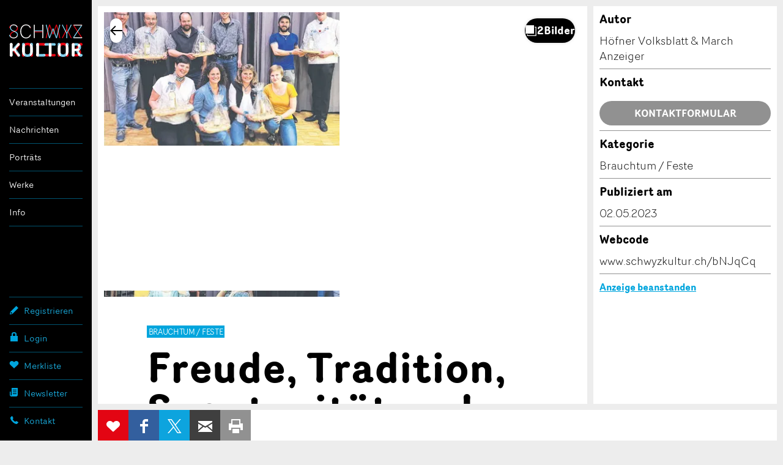

--- FILE ---
content_type: text/html; charset=utf-8
request_url: https://www.google.com/recaptcha/api2/anchor?ar=1&k=6Lf4nPQZAAAAADdCxqOiXeMC7IL3MbsL2eU2uwsh&co=aHR0cHM6Ly93d3cuc2Nod3l6a3VsdHVyLmNoOjQ0Mw..&hl=en&v=PoyoqOPhxBO7pBk68S4YbpHZ&size=invisible&anchor-ms=20000&execute-ms=30000&cb=klm0iil5iyh5
body_size: 48923
content:
<!DOCTYPE HTML><html dir="ltr" lang="en"><head><meta http-equiv="Content-Type" content="text/html; charset=UTF-8">
<meta http-equiv="X-UA-Compatible" content="IE=edge">
<title>reCAPTCHA</title>
<style type="text/css">
/* cyrillic-ext */
@font-face {
  font-family: 'Roboto';
  font-style: normal;
  font-weight: 400;
  font-stretch: 100%;
  src: url(//fonts.gstatic.com/s/roboto/v48/KFO7CnqEu92Fr1ME7kSn66aGLdTylUAMa3GUBHMdazTgWw.woff2) format('woff2');
  unicode-range: U+0460-052F, U+1C80-1C8A, U+20B4, U+2DE0-2DFF, U+A640-A69F, U+FE2E-FE2F;
}
/* cyrillic */
@font-face {
  font-family: 'Roboto';
  font-style: normal;
  font-weight: 400;
  font-stretch: 100%;
  src: url(//fonts.gstatic.com/s/roboto/v48/KFO7CnqEu92Fr1ME7kSn66aGLdTylUAMa3iUBHMdazTgWw.woff2) format('woff2');
  unicode-range: U+0301, U+0400-045F, U+0490-0491, U+04B0-04B1, U+2116;
}
/* greek-ext */
@font-face {
  font-family: 'Roboto';
  font-style: normal;
  font-weight: 400;
  font-stretch: 100%;
  src: url(//fonts.gstatic.com/s/roboto/v48/KFO7CnqEu92Fr1ME7kSn66aGLdTylUAMa3CUBHMdazTgWw.woff2) format('woff2');
  unicode-range: U+1F00-1FFF;
}
/* greek */
@font-face {
  font-family: 'Roboto';
  font-style: normal;
  font-weight: 400;
  font-stretch: 100%;
  src: url(//fonts.gstatic.com/s/roboto/v48/KFO7CnqEu92Fr1ME7kSn66aGLdTylUAMa3-UBHMdazTgWw.woff2) format('woff2');
  unicode-range: U+0370-0377, U+037A-037F, U+0384-038A, U+038C, U+038E-03A1, U+03A3-03FF;
}
/* math */
@font-face {
  font-family: 'Roboto';
  font-style: normal;
  font-weight: 400;
  font-stretch: 100%;
  src: url(//fonts.gstatic.com/s/roboto/v48/KFO7CnqEu92Fr1ME7kSn66aGLdTylUAMawCUBHMdazTgWw.woff2) format('woff2');
  unicode-range: U+0302-0303, U+0305, U+0307-0308, U+0310, U+0312, U+0315, U+031A, U+0326-0327, U+032C, U+032F-0330, U+0332-0333, U+0338, U+033A, U+0346, U+034D, U+0391-03A1, U+03A3-03A9, U+03B1-03C9, U+03D1, U+03D5-03D6, U+03F0-03F1, U+03F4-03F5, U+2016-2017, U+2034-2038, U+203C, U+2040, U+2043, U+2047, U+2050, U+2057, U+205F, U+2070-2071, U+2074-208E, U+2090-209C, U+20D0-20DC, U+20E1, U+20E5-20EF, U+2100-2112, U+2114-2115, U+2117-2121, U+2123-214F, U+2190, U+2192, U+2194-21AE, U+21B0-21E5, U+21F1-21F2, U+21F4-2211, U+2213-2214, U+2216-22FF, U+2308-230B, U+2310, U+2319, U+231C-2321, U+2336-237A, U+237C, U+2395, U+239B-23B7, U+23D0, U+23DC-23E1, U+2474-2475, U+25AF, U+25B3, U+25B7, U+25BD, U+25C1, U+25CA, U+25CC, U+25FB, U+266D-266F, U+27C0-27FF, U+2900-2AFF, U+2B0E-2B11, U+2B30-2B4C, U+2BFE, U+3030, U+FF5B, U+FF5D, U+1D400-1D7FF, U+1EE00-1EEFF;
}
/* symbols */
@font-face {
  font-family: 'Roboto';
  font-style: normal;
  font-weight: 400;
  font-stretch: 100%;
  src: url(//fonts.gstatic.com/s/roboto/v48/KFO7CnqEu92Fr1ME7kSn66aGLdTylUAMaxKUBHMdazTgWw.woff2) format('woff2');
  unicode-range: U+0001-000C, U+000E-001F, U+007F-009F, U+20DD-20E0, U+20E2-20E4, U+2150-218F, U+2190, U+2192, U+2194-2199, U+21AF, U+21E6-21F0, U+21F3, U+2218-2219, U+2299, U+22C4-22C6, U+2300-243F, U+2440-244A, U+2460-24FF, U+25A0-27BF, U+2800-28FF, U+2921-2922, U+2981, U+29BF, U+29EB, U+2B00-2BFF, U+4DC0-4DFF, U+FFF9-FFFB, U+10140-1018E, U+10190-1019C, U+101A0, U+101D0-101FD, U+102E0-102FB, U+10E60-10E7E, U+1D2C0-1D2D3, U+1D2E0-1D37F, U+1F000-1F0FF, U+1F100-1F1AD, U+1F1E6-1F1FF, U+1F30D-1F30F, U+1F315, U+1F31C, U+1F31E, U+1F320-1F32C, U+1F336, U+1F378, U+1F37D, U+1F382, U+1F393-1F39F, U+1F3A7-1F3A8, U+1F3AC-1F3AF, U+1F3C2, U+1F3C4-1F3C6, U+1F3CA-1F3CE, U+1F3D4-1F3E0, U+1F3ED, U+1F3F1-1F3F3, U+1F3F5-1F3F7, U+1F408, U+1F415, U+1F41F, U+1F426, U+1F43F, U+1F441-1F442, U+1F444, U+1F446-1F449, U+1F44C-1F44E, U+1F453, U+1F46A, U+1F47D, U+1F4A3, U+1F4B0, U+1F4B3, U+1F4B9, U+1F4BB, U+1F4BF, U+1F4C8-1F4CB, U+1F4D6, U+1F4DA, U+1F4DF, U+1F4E3-1F4E6, U+1F4EA-1F4ED, U+1F4F7, U+1F4F9-1F4FB, U+1F4FD-1F4FE, U+1F503, U+1F507-1F50B, U+1F50D, U+1F512-1F513, U+1F53E-1F54A, U+1F54F-1F5FA, U+1F610, U+1F650-1F67F, U+1F687, U+1F68D, U+1F691, U+1F694, U+1F698, U+1F6AD, U+1F6B2, U+1F6B9-1F6BA, U+1F6BC, U+1F6C6-1F6CF, U+1F6D3-1F6D7, U+1F6E0-1F6EA, U+1F6F0-1F6F3, U+1F6F7-1F6FC, U+1F700-1F7FF, U+1F800-1F80B, U+1F810-1F847, U+1F850-1F859, U+1F860-1F887, U+1F890-1F8AD, U+1F8B0-1F8BB, U+1F8C0-1F8C1, U+1F900-1F90B, U+1F93B, U+1F946, U+1F984, U+1F996, U+1F9E9, U+1FA00-1FA6F, U+1FA70-1FA7C, U+1FA80-1FA89, U+1FA8F-1FAC6, U+1FACE-1FADC, U+1FADF-1FAE9, U+1FAF0-1FAF8, U+1FB00-1FBFF;
}
/* vietnamese */
@font-face {
  font-family: 'Roboto';
  font-style: normal;
  font-weight: 400;
  font-stretch: 100%;
  src: url(//fonts.gstatic.com/s/roboto/v48/KFO7CnqEu92Fr1ME7kSn66aGLdTylUAMa3OUBHMdazTgWw.woff2) format('woff2');
  unicode-range: U+0102-0103, U+0110-0111, U+0128-0129, U+0168-0169, U+01A0-01A1, U+01AF-01B0, U+0300-0301, U+0303-0304, U+0308-0309, U+0323, U+0329, U+1EA0-1EF9, U+20AB;
}
/* latin-ext */
@font-face {
  font-family: 'Roboto';
  font-style: normal;
  font-weight: 400;
  font-stretch: 100%;
  src: url(//fonts.gstatic.com/s/roboto/v48/KFO7CnqEu92Fr1ME7kSn66aGLdTylUAMa3KUBHMdazTgWw.woff2) format('woff2');
  unicode-range: U+0100-02BA, U+02BD-02C5, U+02C7-02CC, U+02CE-02D7, U+02DD-02FF, U+0304, U+0308, U+0329, U+1D00-1DBF, U+1E00-1E9F, U+1EF2-1EFF, U+2020, U+20A0-20AB, U+20AD-20C0, U+2113, U+2C60-2C7F, U+A720-A7FF;
}
/* latin */
@font-face {
  font-family: 'Roboto';
  font-style: normal;
  font-weight: 400;
  font-stretch: 100%;
  src: url(//fonts.gstatic.com/s/roboto/v48/KFO7CnqEu92Fr1ME7kSn66aGLdTylUAMa3yUBHMdazQ.woff2) format('woff2');
  unicode-range: U+0000-00FF, U+0131, U+0152-0153, U+02BB-02BC, U+02C6, U+02DA, U+02DC, U+0304, U+0308, U+0329, U+2000-206F, U+20AC, U+2122, U+2191, U+2193, U+2212, U+2215, U+FEFF, U+FFFD;
}
/* cyrillic-ext */
@font-face {
  font-family: 'Roboto';
  font-style: normal;
  font-weight: 500;
  font-stretch: 100%;
  src: url(//fonts.gstatic.com/s/roboto/v48/KFO7CnqEu92Fr1ME7kSn66aGLdTylUAMa3GUBHMdazTgWw.woff2) format('woff2');
  unicode-range: U+0460-052F, U+1C80-1C8A, U+20B4, U+2DE0-2DFF, U+A640-A69F, U+FE2E-FE2F;
}
/* cyrillic */
@font-face {
  font-family: 'Roboto';
  font-style: normal;
  font-weight: 500;
  font-stretch: 100%;
  src: url(//fonts.gstatic.com/s/roboto/v48/KFO7CnqEu92Fr1ME7kSn66aGLdTylUAMa3iUBHMdazTgWw.woff2) format('woff2');
  unicode-range: U+0301, U+0400-045F, U+0490-0491, U+04B0-04B1, U+2116;
}
/* greek-ext */
@font-face {
  font-family: 'Roboto';
  font-style: normal;
  font-weight: 500;
  font-stretch: 100%;
  src: url(//fonts.gstatic.com/s/roboto/v48/KFO7CnqEu92Fr1ME7kSn66aGLdTylUAMa3CUBHMdazTgWw.woff2) format('woff2');
  unicode-range: U+1F00-1FFF;
}
/* greek */
@font-face {
  font-family: 'Roboto';
  font-style: normal;
  font-weight: 500;
  font-stretch: 100%;
  src: url(//fonts.gstatic.com/s/roboto/v48/KFO7CnqEu92Fr1ME7kSn66aGLdTylUAMa3-UBHMdazTgWw.woff2) format('woff2');
  unicode-range: U+0370-0377, U+037A-037F, U+0384-038A, U+038C, U+038E-03A1, U+03A3-03FF;
}
/* math */
@font-face {
  font-family: 'Roboto';
  font-style: normal;
  font-weight: 500;
  font-stretch: 100%;
  src: url(//fonts.gstatic.com/s/roboto/v48/KFO7CnqEu92Fr1ME7kSn66aGLdTylUAMawCUBHMdazTgWw.woff2) format('woff2');
  unicode-range: U+0302-0303, U+0305, U+0307-0308, U+0310, U+0312, U+0315, U+031A, U+0326-0327, U+032C, U+032F-0330, U+0332-0333, U+0338, U+033A, U+0346, U+034D, U+0391-03A1, U+03A3-03A9, U+03B1-03C9, U+03D1, U+03D5-03D6, U+03F0-03F1, U+03F4-03F5, U+2016-2017, U+2034-2038, U+203C, U+2040, U+2043, U+2047, U+2050, U+2057, U+205F, U+2070-2071, U+2074-208E, U+2090-209C, U+20D0-20DC, U+20E1, U+20E5-20EF, U+2100-2112, U+2114-2115, U+2117-2121, U+2123-214F, U+2190, U+2192, U+2194-21AE, U+21B0-21E5, U+21F1-21F2, U+21F4-2211, U+2213-2214, U+2216-22FF, U+2308-230B, U+2310, U+2319, U+231C-2321, U+2336-237A, U+237C, U+2395, U+239B-23B7, U+23D0, U+23DC-23E1, U+2474-2475, U+25AF, U+25B3, U+25B7, U+25BD, U+25C1, U+25CA, U+25CC, U+25FB, U+266D-266F, U+27C0-27FF, U+2900-2AFF, U+2B0E-2B11, U+2B30-2B4C, U+2BFE, U+3030, U+FF5B, U+FF5D, U+1D400-1D7FF, U+1EE00-1EEFF;
}
/* symbols */
@font-face {
  font-family: 'Roboto';
  font-style: normal;
  font-weight: 500;
  font-stretch: 100%;
  src: url(//fonts.gstatic.com/s/roboto/v48/KFO7CnqEu92Fr1ME7kSn66aGLdTylUAMaxKUBHMdazTgWw.woff2) format('woff2');
  unicode-range: U+0001-000C, U+000E-001F, U+007F-009F, U+20DD-20E0, U+20E2-20E4, U+2150-218F, U+2190, U+2192, U+2194-2199, U+21AF, U+21E6-21F0, U+21F3, U+2218-2219, U+2299, U+22C4-22C6, U+2300-243F, U+2440-244A, U+2460-24FF, U+25A0-27BF, U+2800-28FF, U+2921-2922, U+2981, U+29BF, U+29EB, U+2B00-2BFF, U+4DC0-4DFF, U+FFF9-FFFB, U+10140-1018E, U+10190-1019C, U+101A0, U+101D0-101FD, U+102E0-102FB, U+10E60-10E7E, U+1D2C0-1D2D3, U+1D2E0-1D37F, U+1F000-1F0FF, U+1F100-1F1AD, U+1F1E6-1F1FF, U+1F30D-1F30F, U+1F315, U+1F31C, U+1F31E, U+1F320-1F32C, U+1F336, U+1F378, U+1F37D, U+1F382, U+1F393-1F39F, U+1F3A7-1F3A8, U+1F3AC-1F3AF, U+1F3C2, U+1F3C4-1F3C6, U+1F3CA-1F3CE, U+1F3D4-1F3E0, U+1F3ED, U+1F3F1-1F3F3, U+1F3F5-1F3F7, U+1F408, U+1F415, U+1F41F, U+1F426, U+1F43F, U+1F441-1F442, U+1F444, U+1F446-1F449, U+1F44C-1F44E, U+1F453, U+1F46A, U+1F47D, U+1F4A3, U+1F4B0, U+1F4B3, U+1F4B9, U+1F4BB, U+1F4BF, U+1F4C8-1F4CB, U+1F4D6, U+1F4DA, U+1F4DF, U+1F4E3-1F4E6, U+1F4EA-1F4ED, U+1F4F7, U+1F4F9-1F4FB, U+1F4FD-1F4FE, U+1F503, U+1F507-1F50B, U+1F50D, U+1F512-1F513, U+1F53E-1F54A, U+1F54F-1F5FA, U+1F610, U+1F650-1F67F, U+1F687, U+1F68D, U+1F691, U+1F694, U+1F698, U+1F6AD, U+1F6B2, U+1F6B9-1F6BA, U+1F6BC, U+1F6C6-1F6CF, U+1F6D3-1F6D7, U+1F6E0-1F6EA, U+1F6F0-1F6F3, U+1F6F7-1F6FC, U+1F700-1F7FF, U+1F800-1F80B, U+1F810-1F847, U+1F850-1F859, U+1F860-1F887, U+1F890-1F8AD, U+1F8B0-1F8BB, U+1F8C0-1F8C1, U+1F900-1F90B, U+1F93B, U+1F946, U+1F984, U+1F996, U+1F9E9, U+1FA00-1FA6F, U+1FA70-1FA7C, U+1FA80-1FA89, U+1FA8F-1FAC6, U+1FACE-1FADC, U+1FADF-1FAE9, U+1FAF0-1FAF8, U+1FB00-1FBFF;
}
/* vietnamese */
@font-face {
  font-family: 'Roboto';
  font-style: normal;
  font-weight: 500;
  font-stretch: 100%;
  src: url(//fonts.gstatic.com/s/roboto/v48/KFO7CnqEu92Fr1ME7kSn66aGLdTylUAMa3OUBHMdazTgWw.woff2) format('woff2');
  unicode-range: U+0102-0103, U+0110-0111, U+0128-0129, U+0168-0169, U+01A0-01A1, U+01AF-01B0, U+0300-0301, U+0303-0304, U+0308-0309, U+0323, U+0329, U+1EA0-1EF9, U+20AB;
}
/* latin-ext */
@font-face {
  font-family: 'Roboto';
  font-style: normal;
  font-weight: 500;
  font-stretch: 100%;
  src: url(//fonts.gstatic.com/s/roboto/v48/KFO7CnqEu92Fr1ME7kSn66aGLdTylUAMa3KUBHMdazTgWw.woff2) format('woff2');
  unicode-range: U+0100-02BA, U+02BD-02C5, U+02C7-02CC, U+02CE-02D7, U+02DD-02FF, U+0304, U+0308, U+0329, U+1D00-1DBF, U+1E00-1E9F, U+1EF2-1EFF, U+2020, U+20A0-20AB, U+20AD-20C0, U+2113, U+2C60-2C7F, U+A720-A7FF;
}
/* latin */
@font-face {
  font-family: 'Roboto';
  font-style: normal;
  font-weight: 500;
  font-stretch: 100%;
  src: url(//fonts.gstatic.com/s/roboto/v48/KFO7CnqEu92Fr1ME7kSn66aGLdTylUAMa3yUBHMdazQ.woff2) format('woff2');
  unicode-range: U+0000-00FF, U+0131, U+0152-0153, U+02BB-02BC, U+02C6, U+02DA, U+02DC, U+0304, U+0308, U+0329, U+2000-206F, U+20AC, U+2122, U+2191, U+2193, U+2212, U+2215, U+FEFF, U+FFFD;
}
/* cyrillic-ext */
@font-face {
  font-family: 'Roboto';
  font-style: normal;
  font-weight: 900;
  font-stretch: 100%;
  src: url(//fonts.gstatic.com/s/roboto/v48/KFO7CnqEu92Fr1ME7kSn66aGLdTylUAMa3GUBHMdazTgWw.woff2) format('woff2');
  unicode-range: U+0460-052F, U+1C80-1C8A, U+20B4, U+2DE0-2DFF, U+A640-A69F, U+FE2E-FE2F;
}
/* cyrillic */
@font-face {
  font-family: 'Roboto';
  font-style: normal;
  font-weight: 900;
  font-stretch: 100%;
  src: url(//fonts.gstatic.com/s/roboto/v48/KFO7CnqEu92Fr1ME7kSn66aGLdTylUAMa3iUBHMdazTgWw.woff2) format('woff2');
  unicode-range: U+0301, U+0400-045F, U+0490-0491, U+04B0-04B1, U+2116;
}
/* greek-ext */
@font-face {
  font-family: 'Roboto';
  font-style: normal;
  font-weight: 900;
  font-stretch: 100%;
  src: url(//fonts.gstatic.com/s/roboto/v48/KFO7CnqEu92Fr1ME7kSn66aGLdTylUAMa3CUBHMdazTgWw.woff2) format('woff2');
  unicode-range: U+1F00-1FFF;
}
/* greek */
@font-face {
  font-family: 'Roboto';
  font-style: normal;
  font-weight: 900;
  font-stretch: 100%;
  src: url(//fonts.gstatic.com/s/roboto/v48/KFO7CnqEu92Fr1ME7kSn66aGLdTylUAMa3-UBHMdazTgWw.woff2) format('woff2');
  unicode-range: U+0370-0377, U+037A-037F, U+0384-038A, U+038C, U+038E-03A1, U+03A3-03FF;
}
/* math */
@font-face {
  font-family: 'Roboto';
  font-style: normal;
  font-weight: 900;
  font-stretch: 100%;
  src: url(//fonts.gstatic.com/s/roboto/v48/KFO7CnqEu92Fr1ME7kSn66aGLdTylUAMawCUBHMdazTgWw.woff2) format('woff2');
  unicode-range: U+0302-0303, U+0305, U+0307-0308, U+0310, U+0312, U+0315, U+031A, U+0326-0327, U+032C, U+032F-0330, U+0332-0333, U+0338, U+033A, U+0346, U+034D, U+0391-03A1, U+03A3-03A9, U+03B1-03C9, U+03D1, U+03D5-03D6, U+03F0-03F1, U+03F4-03F5, U+2016-2017, U+2034-2038, U+203C, U+2040, U+2043, U+2047, U+2050, U+2057, U+205F, U+2070-2071, U+2074-208E, U+2090-209C, U+20D0-20DC, U+20E1, U+20E5-20EF, U+2100-2112, U+2114-2115, U+2117-2121, U+2123-214F, U+2190, U+2192, U+2194-21AE, U+21B0-21E5, U+21F1-21F2, U+21F4-2211, U+2213-2214, U+2216-22FF, U+2308-230B, U+2310, U+2319, U+231C-2321, U+2336-237A, U+237C, U+2395, U+239B-23B7, U+23D0, U+23DC-23E1, U+2474-2475, U+25AF, U+25B3, U+25B7, U+25BD, U+25C1, U+25CA, U+25CC, U+25FB, U+266D-266F, U+27C0-27FF, U+2900-2AFF, U+2B0E-2B11, U+2B30-2B4C, U+2BFE, U+3030, U+FF5B, U+FF5D, U+1D400-1D7FF, U+1EE00-1EEFF;
}
/* symbols */
@font-face {
  font-family: 'Roboto';
  font-style: normal;
  font-weight: 900;
  font-stretch: 100%;
  src: url(//fonts.gstatic.com/s/roboto/v48/KFO7CnqEu92Fr1ME7kSn66aGLdTylUAMaxKUBHMdazTgWw.woff2) format('woff2');
  unicode-range: U+0001-000C, U+000E-001F, U+007F-009F, U+20DD-20E0, U+20E2-20E4, U+2150-218F, U+2190, U+2192, U+2194-2199, U+21AF, U+21E6-21F0, U+21F3, U+2218-2219, U+2299, U+22C4-22C6, U+2300-243F, U+2440-244A, U+2460-24FF, U+25A0-27BF, U+2800-28FF, U+2921-2922, U+2981, U+29BF, U+29EB, U+2B00-2BFF, U+4DC0-4DFF, U+FFF9-FFFB, U+10140-1018E, U+10190-1019C, U+101A0, U+101D0-101FD, U+102E0-102FB, U+10E60-10E7E, U+1D2C0-1D2D3, U+1D2E0-1D37F, U+1F000-1F0FF, U+1F100-1F1AD, U+1F1E6-1F1FF, U+1F30D-1F30F, U+1F315, U+1F31C, U+1F31E, U+1F320-1F32C, U+1F336, U+1F378, U+1F37D, U+1F382, U+1F393-1F39F, U+1F3A7-1F3A8, U+1F3AC-1F3AF, U+1F3C2, U+1F3C4-1F3C6, U+1F3CA-1F3CE, U+1F3D4-1F3E0, U+1F3ED, U+1F3F1-1F3F3, U+1F3F5-1F3F7, U+1F408, U+1F415, U+1F41F, U+1F426, U+1F43F, U+1F441-1F442, U+1F444, U+1F446-1F449, U+1F44C-1F44E, U+1F453, U+1F46A, U+1F47D, U+1F4A3, U+1F4B0, U+1F4B3, U+1F4B9, U+1F4BB, U+1F4BF, U+1F4C8-1F4CB, U+1F4D6, U+1F4DA, U+1F4DF, U+1F4E3-1F4E6, U+1F4EA-1F4ED, U+1F4F7, U+1F4F9-1F4FB, U+1F4FD-1F4FE, U+1F503, U+1F507-1F50B, U+1F50D, U+1F512-1F513, U+1F53E-1F54A, U+1F54F-1F5FA, U+1F610, U+1F650-1F67F, U+1F687, U+1F68D, U+1F691, U+1F694, U+1F698, U+1F6AD, U+1F6B2, U+1F6B9-1F6BA, U+1F6BC, U+1F6C6-1F6CF, U+1F6D3-1F6D7, U+1F6E0-1F6EA, U+1F6F0-1F6F3, U+1F6F7-1F6FC, U+1F700-1F7FF, U+1F800-1F80B, U+1F810-1F847, U+1F850-1F859, U+1F860-1F887, U+1F890-1F8AD, U+1F8B0-1F8BB, U+1F8C0-1F8C1, U+1F900-1F90B, U+1F93B, U+1F946, U+1F984, U+1F996, U+1F9E9, U+1FA00-1FA6F, U+1FA70-1FA7C, U+1FA80-1FA89, U+1FA8F-1FAC6, U+1FACE-1FADC, U+1FADF-1FAE9, U+1FAF0-1FAF8, U+1FB00-1FBFF;
}
/* vietnamese */
@font-face {
  font-family: 'Roboto';
  font-style: normal;
  font-weight: 900;
  font-stretch: 100%;
  src: url(//fonts.gstatic.com/s/roboto/v48/KFO7CnqEu92Fr1ME7kSn66aGLdTylUAMa3OUBHMdazTgWw.woff2) format('woff2');
  unicode-range: U+0102-0103, U+0110-0111, U+0128-0129, U+0168-0169, U+01A0-01A1, U+01AF-01B0, U+0300-0301, U+0303-0304, U+0308-0309, U+0323, U+0329, U+1EA0-1EF9, U+20AB;
}
/* latin-ext */
@font-face {
  font-family: 'Roboto';
  font-style: normal;
  font-weight: 900;
  font-stretch: 100%;
  src: url(//fonts.gstatic.com/s/roboto/v48/KFO7CnqEu92Fr1ME7kSn66aGLdTylUAMa3KUBHMdazTgWw.woff2) format('woff2');
  unicode-range: U+0100-02BA, U+02BD-02C5, U+02C7-02CC, U+02CE-02D7, U+02DD-02FF, U+0304, U+0308, U+0329, U+1D00-1DBF, U+1E00-1E9F, U+1EF2-1EFF, U+2020, U+20A0-20AB, U+20AD-20C0, U+2113, U+2C60-2C7F, U+A720-A7FF;
}
/* latin */
@font-face {
  font-family: 'Roboto';
  font-style: normal;
  font-weight: 900;
  font-stretch: 100%;
  src: url(//fonts.gstatic.com/s/roboto/v48/KFO7CnqEu92Fr1ME7kSn66aGLdTylUAMa3yUBHMdazQ.woff2) format('woff2');
  unicode-range: U+0000-00FF, U+0131, U+0152-0153, U+02BB-02BC, U+02C6, U+02DA, U+02DC, U+0304, U+0308, U+0329, U+2000-206F, U+20AC, U+2122, U+2191, U+2193, U+2212, U+2215, U+FEFF, U+FFFD;
}

</style>
<link rel="stylesheet" type="text/css" href="https://www.gstatic.com/recaptcha/releases/PoyoqOPhxBO7pBk68S4YbpHZ/styles__ltr.css">
<script nonce="qDWZp02sKg51-wa7JLldXw" type="text/javascript">window['__recaptcha_api'] = 'https://www.google.com/recaptcha/api2/';</script>
<script type="text/javascript" src="https://www.gstatic.com/recaptcha/releases/PoyoqOPhxBO7pBk68S4YbpHZ/recaptcha__en.js" nonce="qDWZp02sKg51-wa7JLldXw">
      
    </script></head>
<body><div id="rc-anchor-alert" class="rc-anchor-alert"></div>
<input type="hidden" id="recaptcha-token" value="[base64]">
<script type="text/javascript" nonce="qDWZp02sKg51-wa7JLldXw">
      recaptcha.anchor.Main.init("[\x22ainput\x22,[\x22bgdata\x22,\x22\x22,\[base64]/[base64]/[base64]/[base64]/[base64]/[base64]/KGcoTywyNTMsTy5PKSxVRyhPLEMpKTpnKE8sMjUzLEMpLE8pKSxsKSksTykpfSxieT1mdW5jdGlvbihDLE8sdSxsKXtmb3IobD0odT1SKEMpLDApO08+MDtPLS0pbD1sPDw4fFooQyk7ZyhDLHUsbCl9LFVHPWZ1bmN0aW9uKEMsTyl7Qy5pLmxlbmd0aD4xMDQ/[base64]/[base64]/[base64]/[base64]/[base64]/[base64]/[base64]\\u003d\x22,\[base64]\\u003d\\u003d\x22,\x22w4lcaFbCtDHCgcO4wqvDoR8few9gwoRUNMKNw7RAUsOgwql1wq5JX8O5CxVMwq3DjsKEIMOGw5RXaSfClR7ChznCqG8NUAHCtX7DpsOgcVY9w6V4wpvCvUVtSTMRVsKOOw3CgMO2aMO6wpFnYsOGw4ojw63DqMOVw68ww7gNw4MWf8KEw6M/FlrDmhBmwpYyw5HCrsOGNTIPTMOFKiXDkXzCnAd6BQYJwoB3wovCvhjDrArDl0R9wrDCnH3Dk1N6wosFwqzClDfDnMKAw64nBEMxL8KSw5vCnsOWw6bDrsOIwoHCtms1asOqw59uw5PDocKXFVVywqjDo1AtWMKcw6LCt8O/JMOhwqACO8ONAsKSQHdTw4cGHMO8w6DDoRfCqsO0eCQDVBYFw7/CvypJwqLDuTRIU8KHwr1gRsO3w4TDllnDpcOPwrXDumxnNibDlsKGK1HDh0JHKQjDqMOmwoPDpcOBwrPCqADCjMKEJjjClsKPwpoew6vDpm5Uw4UeEcKUbsKjwrzDr8KYZk1fw4/DhwYYWiJya8KMw5pDUcObwrPCiVzDkQt8SMOOBhfCj8OnworDpsKAwqfDuUtSQRgich9nFsKGw4xHTEbDuMKADcKjSyTCgx/ClSTCh8Ozw4rCuifDhsKjwqPCoMOCAMOXM8OPHFHCp0UHc8K2w6nDmMKywpHDjsK/w6F9woNbw4DDhcKYRsKKwp/[base64]/CjcOMWzfCnBQLwrfCnG0hwpJUw6nDicKAw6ITL8O2wpHDl2bDrm7Dv8KMMktDecOpw5LDkMKyCWVqw5zCk8KdwpFmL8Oww43DvUhcw5DDmRc6wozDlyo2wrt9A8K2wpEew5llasOxe2jCqDtdd8KRwoTCkcOAw7rCrsO1w6VZXC/[base64]/[base64]/LMO6MMOrJmYOd28bNSXCskfDssKyw7zCrcK0wrY+wqDChzvCiinChzPClcOWw6/CmMO0wpQxwpQhJx9VZH9fw7bDrG3DmwjCqQrCsMK9DDFRGGo0wq0LwoB8acKvw4tVcXzCocKRw6nDs8KvaMOdUcKvw4fCrcKWwqPDkT/DjsOZw7vDlcKwJGYPw5TCk8OYwonDsAFKw5nChMKTw7XCjyM0w6A6KsO4eiLCjsKSw7MGYcOGDVbDkkF5BG9YOMKEw6JpBTbDo3DCtR1oEH1EdTzClsOxwq7CklnCsAsUMDlxwqoIB3I/w7PCvsKDwppww7lJw4LDosKMw7oNw60kwozDtUTCnA7CiMKawrfDiD/[base64]/CrDzDtTbDqMKmwoXClsO5W8Kewr3CpMONblXDq3zDmQnDjcOowo1qwp3DkG4Aw7FNwpJ8M8KZwo7CiBHDu8KHG8K8KXh2JMKeXy3CvcONVx1CJ8ObBMK7w4tgwr/[base64]/CncOUIMKnw4bCgsOow71zw4jCm8OYw7oYwqvCncOUw5fDqDdWw6nCnzfDisKiI27CiC7DvSTCkA9OI8KjHX7DlShCw6pEw6FRwqfDhmVKwoJww6/[base64]/B8KXYy4Aw7XCiMODfwd6PSzCvcKlw5rDnS3DpTzDrsKYGC/CjMOVwqnDsVE/e8Oyw7Mrd1tIeMOJwrTDoynDhUo5wosEZsKjQBZ+wqLCuMO/aGYibVbDqcKeNX3DljTCvMOPNcO/[base64]/[base64]/REAWw53CpBRmdMKVw4vCrMKbS8OMw7/[base64]/Z0fDv8KRTyxSw7weIWfCvcOND8Ojwo7Dt8Khw6jDihcow4vCkcKIwoQ3w4bCjRbChMOYwpTCrsKBwo86HjfCnGJ3fsO8ecOtcMKUesKpZcO1w5YdBgPDhsOxdMOiUnY0J8ONwrsMw4XCgMKYwoESw6/DqsONw4nDnm1IbTcQUzlKGxXDtMOTw5zCtcKsayx4NxrCicKQemtOw4ANT2Faw5QCVRd8MsKJwqXCjjIwasOKW8ODc8KUw7t3w4fDnx1fw4XDiMOiOcKDFMK4IMK9wpkgRSLCs0/ChcOoWsOMZiDDuWF3Ij9nw4lxw4DDj8Okw4BbQ8KNw6phw7fDhwB1wrbCpzLDvcOpRDBZwrolLWZYwq/[base64]/DnCROwq57MsKWw6Z4RMKwwrPDuMKff8KpwqMKWmNJw6bDpMO1KCPDhcO3wp1ew7/DpgElwrdAMsK6wqDCmcO4BcKYHmzDg09ODEjDl8KOUmzDixLCoMKiwq3DscKsw6Q7SWXDk2PDrgMqwodbEsK3L8KqWFjCrsOlw583wrhMKRfCk0bDvsKkCSswLFgmLA7CncKBwo14w7HCr8KIwrIGLg8WG1o9VsO9K8Oiw41kecKTw4U7wqtFw6/DjArDoTTCrcKgSVASw6zChxJ8w4/Ds8K2w5Q3w49RCcKuwqN0D8KWw785w5vDiMORGMKXw7TDgcOGaMK2IsKIccOhFCnClAjChTJTw5HDpW92BCLCq8OiBsKww6lbw69Db8OPwozCqsKgOCXDugtFw7XCrjzDsltzwogew6TDiA0oSVkww7XDsxhHw5jCnsKMw6QgwoU8w5/Cm8K9Tis4DBPDtXpSQsKGeMO9ck/DjMOaQVhew6TDhMONw53CnmDDlsKPTgMKwodPw4DCgBXDkMOUw6XCjMKFwqXDvsKNwrlDe8K0PSV4w4I0DV9/w4BnwoDCosOmwrBdAcK6LcO/IMKcTnrDkBPCjEBnw7bCnsOVTDEYZ2LDvQg/HEHCk8KOUmjDqQXDunfCoitdw4BuLTbClcO1G8KEw7vCr8K3w7XCiUgZBsKDaxLCvsKzw5bCuw/ChF3CgMO8YsKaQMK5w6YGwpHCukg9R1RDwr9uwp1tIWFxc0clw60Xw6diw5zDmEEAJHDChsKiw5xsw4w5w4zCt8KswpXDqMK5ZcO1Vi1aw7QDwqETw5kuw6MDw4HDvSnCvFvCu8Oew6xrEEZkwo/[base64]/[base64]/[base64]/CmF0mwofDusKzworDqMKiaWDCnsOxawwvwot3w7JXw7jCllvDtg3CmlpCV8O4w7RWcMOQwo02XwXDo8KIKFlhCMKBwo/DgQPDr3RMIGsow4LCssOJPMOYw6wzw5AFwogIwqRkdMO8wrPCqcO/DnzCsMOfwqTDh8O/aXjDrcOUwpvCpRPCkHXDgcKgXzAkG8K1wpRCwonCsGfCj8KdBcO3AETDoEHDjsK3H8ORKUsWw7kTbMOSw44ADcOwFTwhwo7CjMOBwqNVwqM7c2jDllM/wr/[base64]/PMOvwpHDk8OGcWrDlk3DpAF8w7zDscOyGsO7YjVoIHvCscKmGsOfK8KcFUbCrsKVM8KgRj/CqwDDp8O4O8Kxwqhtwq3Di8OSw67DiT8VInHDimoywpPDrsKjbMKywrzDrRbCosOawrXDjcKEJEfCj8OAc2wVw6waDlHClsOPw5nDi8OUGlx/[base64]/Du8KHw4UJwoDDs2rCiMKIwoHCmT3Cm8KWbcO0w5cmXnXCjcKOQyMuwoBmw43CscKGw4rDk8ONRMK5wrR0ZgTDpMOwCcKbf8O4WMOwwrrChQ3CqsKZw4/CiVRhOmNZw7tQZSLCoMKFBX9AIV9rwrdAw6jCoMOUFB/Cp8KoDHrDrMO0w7fCpWLDt8KTdsK4LcKFwodsw5d3w5nDsHjCmSrCocOVwqRbcEdPEcKzworDpVrDtsKMDDTDvHxuwq7Cv8OFw5QFwrXCsMO+wqfDpjrDrVkjekrCiQoDD8K/[base64]/P8O2wppLbMKPw53Cu3lLOz3Dqzs2UnlpwrnCpnHCm8KQw4vDtWxbMsKtYw7Con3DuCnDvw/[base64]/wqIZwqA7w6rCmFViw6pBwrjDhMKzw4bCoRrDsBjCqizDo0LDusKRwoHCi8KNwphDfjcmARFmE1rDmFrDq8O4wrDDkMKIUsOww6ozGWHCi2otTQXDvF5SQMKiM8Kvfx/[base64]/JyZVwozCtsKTb8OlesKRw5LCkMOGTFlGdR/CmSHDkMKnGsODRsKKAUnCqMK+ScO1UsKlV8Olw6DDlHvDoF9TY8OBwqjCrzzDqCdNwpjDrMO/wrDCk8K7NELDh8KUwqArw5fCtMOWw4LDh0HDjMK8wqnDphjCrcKDw7rDvFfDuMKcRCjCgMK/wqfDkX3DuivDuxUsw7FeD8ORfsOlwozChx3ClsOuw7dUH8KKwpfCn8KpZ0wdwr/DknXClsKowq15wqs8GsKbNMKkC8OQegY6wot5EcKhwpXCgXLCvgJywoHCiMKlN8Ouw4cWWcO1VmYPw71RwrQ8bsKnIcKxWMOoeWlwwrXCv8OwMmI5TnNkNU5cQ2jDq2EkMcOdTsOfwr/DrMKGTE90QMONGyYsW8Krw6DDpAFhwopxWDbCslVeS2LDmcOyw4nDvsOhISXCgHpwFjTCpCHDqsKoPF7ChWonwoHChcKiw5DDjn3DqFUEw5bCq8Olwoccw7HCpsOfYsOKBMK7w6bDjMOlSARsBkbDncKNI8K0wpBQA8OxGhDDvsO3XcO/NjjDpQrCrsKDw6bCsFbCoMKWCsOUw4fCqxAXKQnDqgwwwp/[base64]/[base64]/[base64]/GcOpw5/Dt1g+wpTCsUdJwo4Gw60rw7nDvcKewqbDnX/[base64]/[base64]/[base64]/[base64]/CsMOWwoXDncOCaAbDtMO0wojDvMKoIAwnw7TDuG7DgF0Zw7kNPsK0w6tmwrUnXMKywrfDhTvCrVV+wrfDtsKSQR/Dl8Kww5geN8KqGSbCk0LDrcOmw5DDmTXDmcOBdSLDvhDCmjhXdMKIw4MLw4E7w6oWwoJ9wqp9Un9vGGF+acK4w4zDnMK3cXbCvGPChsOww54vwp3Ct8Krdi/Cp2IKIMKZDsOCQhfDlCMjEsOGADHCsWbDl1M/woJIYnTDry56w5woXzvDkFrDtMKMZlDDonTDnnHDhcOfHQwLHkYQwoZvw5cSwp98Ng18w4HCjsKXw7nDlBAVwr4jw4jDocKvwrYmwo3CiMO0f3xcwp5bcmtHwo/Clil8WMKkw7HDvQxBaBLDtmVHw6TConRNw4/CocOUWyJ0VwjCkADCnRQPYjBdwoJ1wp0gGMOHw6XCp8KWa30qwr5QbTTClsO1woAuwodWwp/CmmzCjsKJHB/CojhuXsOTYADDnS4dZ8Ouw7RpNk47c8OZw5thDcKqAMOlIlpdKVDCvMKlRsODaQ7CgMOYH2nCmAzCpz4lw6/DnDoKTMOlw57CvlUpOx4Rw5/DlsOyQys8KMOUD8KLw5vCoGrDjcO+NMOMw6lSw4fCr8OAw5vDlHLDvHPDmMOqw7/CumnCm2jCmcKEw4Z6w4RZwrdQezQ1w4HDvcK2w5Qowp7DlMKNDMKwwrkRC8Ogw59UGiXCiiB0wqxZwox+w6oWw4jCrMOVHx7CoHfDhE7CoD3DlcOYwrzDjsO3GcKKXcOiO0lvw78xw6vChV3CgcOfEsO6wrpjw6vDjl90bBDClz3CkC01wp3DsDY/GDvDusKdVk9gw6psZMKhMk7CtgRUKMO8w5FUw4DDvMKeaAjDssKqwokpC8OLSlzDkQUfwoJ9w75fB0UOwqjDpsORw7kSJjRCPj/Ci8K6CMOxZMO/w7MvFwABwoAxwqvCiFkCw6rDqcKkBMOvD8KUGsOYX1LCtXd3UVTDjcKrwq9EOsOiw7LDhsKudH/CuSvDicOIKcKrwpMXwrHCkMOGwqnDssK6V8O4w5nClEEYdMORwq3CkcO4OFbClmMmB8OYAUNrw5LDqsO2XUDDglghXMKiw7hbWlJVIhjDv8Kyw49xYMOvP03CliHDo8Kww5BCwo0lw4TDr0jDsH8/wqHCuMKdwqpHEMKifsOoOQbDt8KEMw8ow6RRJn5gRErDmcKTwpMLUglUPcKiwobCjnPDsMOdw7skw44bwrPDoMKyXUEbV8KwLQjDuRnDpMO8w5ACDEPCusK/c0/DocOyw7s/[base64]/DmcOSEMKkwozCm37Dl03DsHXCllwVwpkwG8OTw5LCrcOQw4YXwp/DnMORc0hQw75ybcOPRXwJwospwrrCpWRPWm3CpQ/DmcKfw5hIUMOywrwKwqEywpnDmcOeJFNZw6jCvHAMLsKyB8KIbcOAwrnCgw4fb8K5wrrCusOQN2dHw7HDtcO4wqBAfsOrw4zCkToFT2jDlBfDs8Ohw5Erw5TDvMKdwqfDuz7DmVzCpyjDssOFwrVtw5lzfMK/wqtDRzsYLcKcHHFPO8KIwpdQw6vCiBHDlFPDvDfDksK2wp/CoDnDqsKIwofCj27DkcOswoPCjXhiw6cTw49BwpcKVH4mCsKow4o9worDtMOhwqzDoMKLYSzClcKQQxQ6fcKEcMOifMKRw7VjOMKjwrsWBR/DlsKcwoLChW90wqzDhC7DnjjCgWsnJm81wo/[base64]/HsOswolyw68rYU5NOcO+YljCscOtZFwawqXDo3jCpGvDk2/[base64]/[base64]/wo8hKsK5ecKLYXPDocKewpJvw4XDmSbCoCDDk8KKwo9fw6IlU8KJw4TDkcOaGcKhR8OfwpfDuU4ow4NNXj9Lwqs1woQtwqYzSX8HwrfChBkreMKRwp9Qw6TDjFvClBxzVSPDgUTDi8OOwrB3w5fCpxXDtsO1w7rCpMO7fQ57wobCqMO5YcOnw4bDkiHCh3/CtsKxw5LDvsK1DGbDpEPCgg7Cm8KMBMKCemJhJkIxwpHDvixJw6XDmsOqT8OXw4TDinlqw4V9U8K5w7UYeCkTGArCgyfCnV9CH8Oow4pxEMOywqYLBQTDjE9Ww6zDhsK7e8KeDsOIBcOLwr7CjcKjw7lkwoVSf8OXV1TDm2FBw5HDgy/DhiMJwp8HPcOVwrN9woTCrMK/wpEAHQQFw6LCrMO+Vy/CkcONd8Ocwq8Zw58aUcKeGsO9OsKLw6MqXsONDi3CvV0qbG8Pw6PDjWUFwpXDn8K/XMKLb8O1wpbDvcO+EHDDlMOjGnI0w5HCq8O7M8KcKC/Dj8KOADLCosKZwoplw6dEwpDDq8K8c3hvKsOOaH3CtUE7JcKREDfCqcOXw79RS2rDnU3CsF7DuBzDiix3w4t/w7TCqnbCiRNGTsOwQy4vw43CkMKvLHzCtDXCh8O4wroawoMzw68DTibDhyLCksKlw6d/[base64]/CpcOvHMOYRjgHwpc7w40bbMK4w5V5CAVtwrd/YU4REsOZw5bCrMOnZMKNw5TDghLCgx7ChAbDlT1WXcOZw6w/woZMw58Uwr4dwoLChyzCkXlPYF4TbhrCh8O+RcOQOUXCncKlwqt3CSlmO8Kmwo1AKiETw6A2AcO5w548HCXDpVnDqMKnwplXFMK/b8OWwoTClsKTwoMiF8KGdsOkYcKZwqUFccONFyUnCsKQFBzDjMOrw41ZTsOuPCXCgMK/wo7DgsOQwp49JBNdKzhawqTCm1tkw78DPiLDnnrDpsOWbsO0wozCqlhVeBrCi2HDhR/DqcOOFcKxw5rCvD/CqzfCoMOXcwEHRsObOsKbenslKRpOw6zCjlFIw4jCmsKAwqgKw57CrcKWw6g1KVRYC8OAw7TDiT1nHMOjZy8jPixIw5EABMKBwqrDkjh6OVlPBMO6wq8kwp4DwpHCuMOQw7kmZMOtdsKYOQ3DssOWw74kYsKjAgdkeMO7GCHDtQoxw6FAF8O/[base64]/YhllJnlKw5vDvcOPw418w45Yw4IewoxlECtdbD/DpMKxw68ybEfDnMObdcO8w6bDkcOUbcK8BjXCj0HDsAsxwq3ChMOzLTLDjsO8SMKaw4QOw4DDsmUwwodWJE0LwqDDuEjCqcOHDcOyw7nDn8ODwrfCkALDocK0CcO+wpwRworDk8KRw7TCgsKtccKIAWd/ZcOoMWzDgkjDvcOhHcKLwrvDmMOAEwc1wofDv8OjwpEqw7jCihjDk8OQw63DvsONw5vCtcOVw701HTxcPQ/Crl8Dw4wVwrpYIV1YHXLDksOYw5PCvF3DqsO2KxbCiCnCpcKwAcKjI0DCt8OlIMKAwoJaDHlXQ8Kmwq9cw7PCqydUwo/CqMKZFcKLwqodw60TP8OGVgzDiMOmD8K4ZTUwwo3DssO4NcK9wq96wqZ+L0QEw6/DjhEoFMKeHMKPfEo6w6AJwrnCj8OsM8KqwpxsH8K2dcKeY2V/w4XChMKAWcK+GMKQUsOaT8OcPcOvFHcZMMKBwr4mwq3Cg8KCw4ATIALCmMKKw4bCqBFPFRduw5LCk3sLw4nDtHbDgMKiwow3Qy/CvcKQJgbDqcO5XhXCgxPCuAdsccO3w5TDucKtwqhQEcK/[base64]/[base64]/IsO9TmMww4ZSFBVNwrzDjMOyD0tkwroOwoZCw71yN8O2ZcOow5nCgcObwr/Cr8O/w49wwqXCpkdswrrDsGfCl8K0OAnCrEbDtcOHBsKzJyE1w6Emw69bBUPCg1lmwqs0w4lRHGkmasOhD8OuZ8KeDcOfw7txw77Cv8OPIVnCgwFswogVCcKDw4LDuHt/EUnDgB/DmmRvw6zClzAPasOLHBzCgmPChBlUfR3CtsORw5B/TMKyO8KKwp9lwqM/w487BEcvwqvDlsKvwoXDiE1vwp3CqlcqATVECcOtwpfCkEXCpxkiwpDDkUYCbUR5HsK8SCzDksK8w4PCgMK1OH7CpmFLF8KTwqEjclzCjsKGw5x8J0kLQsO7w7DDnybCtMO/[base64]/DucOOHAbChHLDh8KTwr8xwqAiw7EdLETCgUBbw6EQWz/CkMOXH8OSejrCsTAQYsO8wqEXU38cLcOVw6vCiQU0w5XCjMKGw4TCn8OFBT8FeMKewqzDpsKCaCHCicOQw4zCmy3ClsOfwr7CoMKOwqFFLxXCmcKbWcKndR7Cv8ODwrPDkTYwwrfCmEs/wq7CrQY+wqnClcKHwohOw5Q1wq/Dl8KDasO9wr/CpS17w7MywrZww6TDisKgw7U1w6FxFMOOOiDCunXDrMOnw6Y/wrlDwr4gw7xMeiBFJcKPNMK9woo/bUjDhgXDucOxECIbFMOtOWpCwpgkwqDDucK5w5fCm8KbV8KJfMKPDC/DqcKwAcKWw57Cu8ONPcOFwrPCvEjDmWzCviLDhDdqLcKIKsKmcSHDv8OYBVwiwp/CmRzCozoRwo3DksOPw5B/w6rDq8OzMcOIZ8KvLMOEw6AtEQXDumpbU13DocOSUjE+K8KCwpoMwpEQEsO3w4pNw5tqwpR1SsOyZsKqw51ndSY9woxtw4bDqsO3T8OtNhvDq8O8woR2w7fDksKQecOMw43DusOlw4Agw6zCssOeGUnCt38twq3DksKZeHU9QsOHC0XDkcKrwo5Hw4bDs8O3wpEQwp/Dmn9Vw6xuwqESwrQMTy3Cl2bCkUDCoXrCosO1SmbCt0lwQMKFaz7ChcODw4UtDANPRHVVFsOTw7rCr8OSA2vDtRQNDW4UY1TCiw9tTAAfSyYwccKvIB/DhsOoNcK+wq7DksKid0guVx3CvsOtU8Kfw5jDimjDvVrDsMOxwo/CmiBRGsKGwpfCigPCtHrCp8KVwr7Dj8OfK2NoIWzDnFETbBlWLcOpwpLCuW1XR2ZkVQ/DucKTUsOHWcOYPMKMe8OvwqtiCg/[base64]/Co8OyQMKxwrVTKGIkAsKvw7Azw7rDt8OlwrZSUcKxX8O3GVzDisK5wq/DrA3Cn8OOXMKqQMKDPE9JJy8NwpwNw6xIwrbCphbDtBRzAcOpaSzDnnoKWMK+w4bClFtcwrbCpwZ/Z1LCgEnDvhBIw6BJF8Oecxxvw5IILBNzwrzClCPDm8Oew75SK8OXIMOODsKzw4EEB8KIw57Di8OnY8Kiw7TChMOVCWnCn8Oaw5IdRGnCmizCvV4mEcO4WmM/w57CsEfCv8OzCUHDnEBfw6FowqvCtcKDwrrDo8OlXwDDsQ3CpcOXwqnCl8OvQcKAw4QWwq/Dv8O9LGZ4ER5MVMOVwqvDgzbDsELCs2YCwosmw7XCrcOMLcONDQjDvE0wUMOpwpHDt3N2QFV9worCiSV+w5hIRHDDvR/[base64]/[base64]/CisKUwq7DjhXCi8Kuw6HCu8KqUG7Ct1AVZMOSwrHDpMOtwp95LwUmLTLCmSJGwq/DiV1lw7HClMOrw7DClsOWwqzDh2PCoMO5w7LDikLCtnjCrMKQDxB5wo1kC0TDusO9w4TCmlzDnh/DlMOQIxJlwo0Vw4AZGCIRV3sifxFnCMOrN8O6F8KtwqTCqC/[base64]/dV/DhsK2wpnCgBvDvmTDhz/CisK2wqpXw5VPwqHCvmjCj8K0VMKlwoA4Vnthw5s1woMNc0gNPsKxw4QDw7/Dr2sAwoDCvkHCmlHCgl5Dwo/[base64]/Dq8OKw4TDjT4mwrFlccOgL8K4GsKpw4DCo8KmKsKOwqtraGlcAcOgAsOMw74twoBtRcOkwrAlegd2w7BTBcO3wpUXwoDDoFpiZz3DsMOvwqnDoMORBTLDmcK1wr4dwoQIw7x1OMO+aElcHcODZcOyX8OaLDbCnWUjw67DqVsOwpNuwrYbw7XDpEo6O8O+wpvDjU4hw5/CmVnClMKfE2/[base64]/[base64]/CgwRTwr7Dr8KHwrVLEXQEw6jCkALDosKNKx8Vw7tUScKnw5UOw7xXw7jDnELDpG9MwoY2wpcTwpbDo8O2w7DClMKlw6I/asORw5DCtX3DncOLfU3CvWHCtMOmByXCk8KgOifCgsOxw4wsCSoBwp7DqXRrSMOuVMO/wqbCvibCjsKjWcOiwrTDnQl7WlfCmB/DlsKOwrlFw7vCr8OqwqXDgR/DmcKfw4PDqRQxwrvCnwrDi8OXPggTWh/[base64]/CrH5NwrbCqGzDqj3DisKDG24fw5fDnjPDkBTCvMKIwrPChsOFw61pwrMBHTjCsz48w5LDv8O3AcK+woTCtsKcwpRTK8OHGMKiwohEw44kUwEMQxTDlsKYw5bDug/ClGTDtGnDm20kfnoadgrDrcKrdh8Qw6vCpMO7wpl4J8OJwrdWThrCuXYrwpPCvMOXw7/DvnUSeB/ColhXwo4PG8Oswp7ClyvDvsOew4kowrkOw4dCw4sawpPDucKgw6PDu8ObcMK7w5lHwpTCoGQ6LMOkPsKkwqHDmsKFwr7DgsOVRsKyw5jCmgQSwpZgwpNvWBDDllzDmx1peCkTw4ZfJcKnAsKiw64XOsKOLcOmOgQJwq/DssKuw7HDtWfDijrDhXZkw45ewq5HwrvDkHR6wp3CnjQxG8Krwpxqwo7Dt8K4w4Iyw5MSCMKEZWDDr0RGOcK5DDwFwoLCuMK9VcORP14Ww4xFesK4K8KCw7ZJw7jCrMKccTgFw6cUwozCji7CtcODWMOmKznDgsOdwqZYw6ZYw43ChmfDnGxYw50/BijDlWgeHcKbwqzCu2xCw4PCiMOaaHoAw5PCvcOgw6HDssOpUjxyw4wRwrzDtWEkTkrCgDjCkMOsw7XCuj5QC8K7K8O0wofDk1HCvHPCp8KMHAtZw7MmSE/Du8KQCcOlw7nDhlLDp8KXw609SgVqw5vCsMKmwrY/wofDm07DrhLDs2Ufw7nDqcK7w7HDhMKqw6/CvCgPw682RcKTK2/CpzfDpVVYwpsqJSQ8IcKawqxjOX0PZ2LCjgPCkcKmOsOCc2HComMgw5JAw4/Dg09Nw74xZBnCnMK9wq50wqbCssOnYmkOwobDt8Kmw41QMMOLw69fw4bDv8O3wrw+wosQw4bDmcOZWSvCkS7Ds8OZOV8KwqFTAEbDmcKYDsKPw6RVw5Vjw6HDscK7w7tIwqvCucOswrHCjmtaZw3Cj8K2w6XDqVZKwoBtwrXCuXhnwq/Cv03CucKyw5Btwo7Dr8OAwr5RW8OUP8Kmw5PDgMK+woNTeUYxw74Jw63CjzTCqmZWcyIFaUHCssOWCMKewoVRUsORc8K1EAFae8KnHhdew4FRwoAGPsK/[base64]/DmCzCgcOcfVJEwqAsNnbDvMOewqLCvcO1worChcKJwpjDvTUOwprDkFbCoMK5w5Q9SQrCg8OmwpnCrcO4w6BNwq3CtgsCFDvCmw3Cvw0rRn/Cvz8BwoHDvhQNE8OjIyFgUMK6wq3Di8Orw73DhG4RT8KFCsKwYsOmw7YHFMK0BcKSwrXDk0vCicOTw5BYwoDCiAk+DWfCicO7w5pJOjZ8w4I7w4l4acKTw7nDhkQjw7cbLCLDiMK7w5Rhw5fDmsKFbcOxRCZoBQlcYMO5wq/CksOjaj55w780wo3Di8O8w5pww6/Dsjl9wpPCuxDDnm7Cp8Omw7oMwr/Cv8KcwpMsw5TCjMOPw67ChsKpRsOPIznCr0Yhw5zDhsOaw5U/wqXCmMO+wqEFFDTCvMOBwpcVw7RnwqjDr1BBw4U0w43DtURTw4VqDm/DhcKTw6cKbGk3wp3Dl8OiOFIKKsK+w5dEw4d8LVFTcMOJw7QPeRo9cA8Lw6ADY8O9wr93wrEqwoXCjsKjw4FpYsKrTmjCrsOzw5/Ct8KHw5IcVsO/RsOgwpnCvjlkWMOXwq/Di8Oewp88wr3Chik2I8O8TVMVSMOcw54VRsO7X8OqGEbCkW1GNcKQaivDhsOWAyjDrsKww5vDgcKsNsO4wpDDr2rClsOMwr/DonnDkQjCtsOWDcK/[base64]/Cs8KcDCRgwqrDpmplwq84ITobD00Jw6TCjsOvwpDDgcKfwrV/w4oMfB81w5xmdzDCnsOAw4vDo8KTw7fDr1rDhk8yw7zDp8OQAsKUYA3DvXHDlE/CocKcTiMObE3CiEbDssKFwol3VAQow6LChxQpdlXCgVLDmxMnX2XCocKeXcK0QC5Dw5U3F8KewqY/dnptGMODwo/[base64]/CssOjwrTCrcK1w5RLw4tHwovDj8KKImbCrcKABQ0lw6AAEmVPw5jDukLCjFDDosOUw7IZWVXCoCpsw7fCsmHDucKuYsKifMKsWjXChMKCSnzDhksFZMKySsOzw7Ixw5xHES9lwrI7w7EzRsOJEcK4wqpjFMO0w6fCkMKgJ1UEw6FpwrHDigZRw6/Dm8K2OCDDmMOCw6gEH8KqOsK1wqvDicORJsOifSYTwrZsPcKJVMK3w4jDvSZgwoJnBxMaw7nDj8KSccOKw5gawofCtcORwpvDmCFYb8K9csOsIQXDuGrCnsOAwrzDhcK0wr7CksOIW2hewpZyUwxARsO/PgTClMO1ScKAQMKew7PChGPCmjYMw4Enw7RawrvCqlQdI8KNwrLDh34bw7Z7RcOpwoXCoMOiwrV1GMKhZzBIwoHCusKpTcO5L8KmAcO2w54FwrvCjiU+w6ROUzgKwpPCqMKqwrzCrjVdIMOSwrHDg8K9ZcKUQ8KQWSAhwqRyw53CksKWw5TCnsOQD8OuwppjwoY0XMK/[base64]/[base64]/DggJ/w6sqwq9Ww5RMNmwxwolXc2oTEcKBKcOcAmw3w4PCusKrwq/[base64]/DgFnDsGk7wpVqw6dewpYBdMKAS8KPwqk8RGPCtG7Ch0zDhsOBRQc9eTEQwqjDtE9ucsKbwoZiwpAhwr3DqFzDlcKjJcKlV8KrKMKDwo0dwrwlaEMnLkhdwpUWw6I9w6E/TDHDgMKqVcOFw70BwqnCscOrwrbCv3lKwr7Ci8K6KMK1wqzCk8KaI07CvwLDnsKxwrnDvcK0YsOKHCbDq8KCwoDDmzLCqsOwPU3CrcKVamI/w688w4nDgm7Dr03Dn8K8w4gYKlzDtg7DtMKiY8OGU8OAZ8OmSH/Dqm1qwpJ/YMKcFAclYwRdwrnCocKbEVvDisOjw6bCj8O3W10LfjfDocKyY8OfXSoPClliwprChR58w6HDpMOHDiwdw6bCjsKHw7NFw4ABw5nCpkdEw68NNC9Gw6rCpcKEworCrzvDnBFcUMKeJcOjwqzDq8Osw7wmAHh/[base64]/f8OkwqrCl8KYO8OlL8K+wq9HMH7ClcKQfMKeXsK2DWUswo1fw40nWcKlwpXCrMO+wqxJDMKEcjcFw4U1w5TCumHDlMKzw5krwprCscKKBcKELcKsfCdawqh/[base64]/wqzDpsKYwpY2wqfClsKlw41dw5dIwrnDmMOEw5rCvD3DnxzCjsO3bybCuMOSD8Oywo3CnFLDg8Kkwp1XbcKAwrYNEcOhUcKlwoQwC8KSw6HDt8OBXSrClHHDuX4cwo0PX0V/dgHDtyLDoMOtBRASw4lJwokow77DucKqwooCJMK1wql/wpQdw6rCpE7CuinCtMKxw7XDrFfCpcOgwpLCqQ/CrsOqDcKWCQbChx7CgULDtsOidVRJwrPDvcO0w7JCR1Bbwq/CqiTDrsKbQGfCvMOQwrXDpcKSwpfCgMO9wrMvwqXCoGXClyLConzCrsKLHi/DocKoL8OhSMO2NVZow5LCiFrDuwwJw5nCh8O7wp4PacKiPB1+AsKqw4MVwrrCmsOcH8KJeg14wqHDrT7Dun8eERTDn8OswoFnw5ZywrDCg0TCpMO8asOCwrwWMcO3GMKiw5/DtXQdG8OdSGfCkg7DqDkzQcOsw5jDl2EzbcOPwopmE8OxTz3Cr8KZMcKJS8O7FifCk8OPFMO9RVAAeU/DucKcO8K9w415EU1jw4seQcKWw6DDscK2LcKDwqtWblHDr23Dg1tVMMKvL8OMw6jDtSXDtMKvCsOeA0nCnMOWCV86NyfCmA3Cu8Osw7fDixjDgl5Pw492ZUd4UVZ0WcOowqfDkDvDkSDDlsOFwrQUw591w41dYcKgN8Ogw7ZgDWIAb0/DtnY9ZcOywqZBwqjCsMO/TcOOwrbDgsO0w5DCmsKxZMKvwpJ8asKdwo3CgMOmwpLDpMOHw45lEMKmasKXw7rDk8KNwopawrDDrcKtXzkjGzh9w6h3fno4w54iw5oGb2TCmsKLw5xiwpxeWSfCm8OfSizCphwZwrTDnsKmcjfDpQ8mwpTDlsKow6/Dg8KKwqAswodiNlAVdsOwwqjDrxzCnTBWYwfCvsK0SMOcwrbDiMKlw6rCpsKkw4fClAh8wo9zKcKMZ8OUw7HCl2YawoEiesKmL8KAw7fDqsORwqV3aMKTwpM/IsKhVidew5TCscONwoHDmhIbb1J3RcKpw5/CuhoAwqA7bcORw7hdGcKUw5/[base64]/CohLDjTpIWcOuwq3Cm8OVDCpGK8Ovw4wOw7fCpXvCucO+fWoTw5oMw61sS8OfcQIKeMOJU8O8w6TCiDJow7d0wr7DgiA7wrEvw7/Di8OsesOLw5HDqShxwrVFMTYJw4TDp8Opw5/DvsOAAFbDrjjCo8KjXV0vMn3ClMKXBMOcDExQFlxoOnzDoMOLG18OAHpswqfDgADDrsKFw5hhw6LCp0ocwp4SwoJUcW/[base64]/DnxvCkUDDiw19w5QxwoTDjsOXwrwVDnfDusOkwq/DmhVpw4bCusKND8Kkw7zDoR7DrsONworCscKZwp7Dj8Ocwp3Don/DqcOcw7tGdyVzwpjCvMOvw63DjTgVOD3ChmdDQ8KMcMOkw5PCiMKAwqNMw7sSPsOUMQ/DkCbCrnTCg8KSHMOOw4dvFsOFY8OlwqLCl8OFB8KIZ8K5w7fChgAZHcOrQDPCrl3DvnvDnh8Xw50VI1vDv8KCwr3DksKwJcKuGcKUZ8KtTsKqG2N/w4kYf2I/wpnCrMOtBjjDscKCLMOxwpQwwoNyQsOtw6nCv8KbfsOpRQXCjcOOKzdhcRPCiVwaw5YiwpnDs8OBeMOYT8OuwphNwrIKWl9OBjvDvsOjwpzDpMK8TV1nAcOUAS5Sw4d0Bi9/[base64]/DvADDi8KyworCscO4w6tiKVHCkz/CuHJ4AsK9w77DrgDCjl3CnH1DDcOowrkOKDkJKMOpw4MSw6jCtcOVw5h0wqPDhyc8w7/DvBLCpsKfwr1XZ2TCsCzDm3DDoRTDvMOjwrNSwrvCvlRQJsKBQBvDowR1LCTCshHDo8K3w77CtMOtwo3DkhrCn0UxRMOmwovCkMOHYsKdw55nwo/[base64]/CucKlacOyX8KzbsK5biXDksOMwqIewprCoUlTBSnCtcOTw70xfcKGYEfCqzDDqHMcw4d8CAxrwrM6TcOjNkLCiCjCo8O6w5dcwrslwqvCii3DlsKlwrhkwq5Bwq5KwocJfSfCgMKPwo0lCcKda8O6wqF/[base64]/wrlKwrVqwq/CuMO5BnnDq3BIXS8TbiESAMOBwrlyNsOKw645w5rDmsOaQcOPw7FbTBdYw4AcCB9wwpsXJcOEXFoNwrzCjsOpw65vC8K2bcOawoTCs8OHwqYiw7HCk8K/XMKMwo/DrzvChCoiI8OcGx/CpnfCv108SnjCkMOMwpgxw4YJTMOSS3DCncOPw4HCgcK+QwLCtMOkwqVUwoN6NV5oKsOmdxZDw7DCrcOmRSk4Wl56A8KKacOtHQ7DtkIyXsKcM8OlaV01w6zDosKvcMORw4NdVhrDo0FbYEfDusO3w6bDuQXCuz/DvV3ChsOPCVdUTMKRbQdvwpEFwp/Cu8O5IcKzCcKjOANdwqnCr1E5JMK4w7fCnMKCMcKUw5HDk8O1ZnAGFsKGIcOcwrXCm37Di8KjX1LCscOCbS/[base64]/CjnJhw5U5wr/DvEbDolNkwqBPwqpkw5U+wqzDsSw8asKyBcOqw6PCpsOZw45gwqLDoMOawo7DvUkEwrgqw5HCsyDCvHrDh3TCsljCp8Osw67Dg8O1bnIXwq18w7zDmhPCq8O7wqfDkgcHBl/DicK7Tk0LXMKiXAoPwrbDvj7Ck8ObLXTCuMOBFsOZw4vDiMOAw4rDlMK2w6vCilZKwqIhOMKLw5cbwqpLwq/CvRvDrsKAcDjCmMO2dXDDosONcH1dM8OYUsK2wr7Co8O3w73Dqk4PDA7DrMKiwrtSwpXDmhnCtsKxw7DDm8OWwq43w5vDncKVRzjDnAZZLRrDpyp5w5teIkvDjDTCpMOuPzHDvMObwrsXNhMHBsOQMsKYw5LDiMKiwpDCu09ccULCk8KiAMKBwohAP3/CgcKBwrLDvAcBBBjDpMO3BsKNwpbCiBZBwrEcwr3Cv8OrbcOtw4/CnVXCoTwHw5LDiRJNwpzDusK/wqTCvcKvRcOZw4PCuUvCrkzDn258wp/Dg3XCvcOIE1kBBMOQw47DhWZBDRHDl8OKVsKdwofDtzbDvsONE8OfGyZpRMOYccOcQzMuasOVNcOUwrHDncKdw4/DiQxcwqB/w6/DjsO1AMKQVsKYOcOTHsOoU8Klw7TDm03Ck3DDtlZvKcOIw6DCksOjw6DDj8KvcsKHwr/Cp1UdAiTCmmPDpztMJcKiw4HDqgzDh1ouMMOJwo57wqFGfD7Co1k3EMKGwqHCncK9w6RqL8OCW8O5w5EnwoExw7/CkcKIwrVaH1TCu8K4w4gGwpEgaMK8RMK1worDkTIkcsOwGMKvw7LCmMOUSiVew6jDgx/DhCDCkwl9O2whVDbDq8OzE1Eew5bCjEPCljvDqsKewqbCisKaVQDCujPCtgU/dH/Cr37CijjCu8K1ShXDi8O3w6zDv2Etw65+w6zCiRzCnMKNGMOIw43DvcOgwqvDqgV4wrjDhwJ+w6nCkcOfwpDCg1xvwr3CjSvCrcKuc8K7wp/CvFYqwqlgQ2fCmMKZwrsiwpJIYkZKw4XDg0Nawp50wozDqQohOxdnw7NCwpbCjyBHwqM\\u003d\x22],null,[\x22conf\x22,null,\x226Lf4nPQZAAAAADdCxqOiXeMC7IL3MbsL2eU2uwsh\x22,0,null,null,null,0,[21,125,63,73,95,87,41,43,42,83,102,105,109,121],[1017145,507],0,null,null,null,null,0,null,0,null,700,1,null,0,\[base64]/76lBhnEnQkZnOKMAhk\\u003d\x22,0,0,null,null,1,null,0,1,null,null,null,0],\x22https://www.schwyzkultur.ch:443\x22,null,[3,1,1],null,null,null,1,3600,[\x22https://www.google.com/intl/en/policies/privacy/\x22,\x22https://www.google.com/intl/en/policies/terms/\x22],\x22a4XWXpfDuYfN5t9psJt1nIwsEbtj0EoSi8P1SpySGms\\u003d\x22,1,0,null,1,1768919019652,0,0,[150,81],null,[115],\x22RC-Uqq0vhXYeNu5eg\x22,null,null,null,null,null,\x220dAFcWeA6LZN4-NnV3dOLHMC7YwHWb1bynCOy4C-nLkcpKv-Lzxe7EHonRjlEqw40b_gxy_P3NLCBSBnDJJr8YHjs0ZAU6g1L4xQ\x22,1769001819818]");
    </script></body></html>